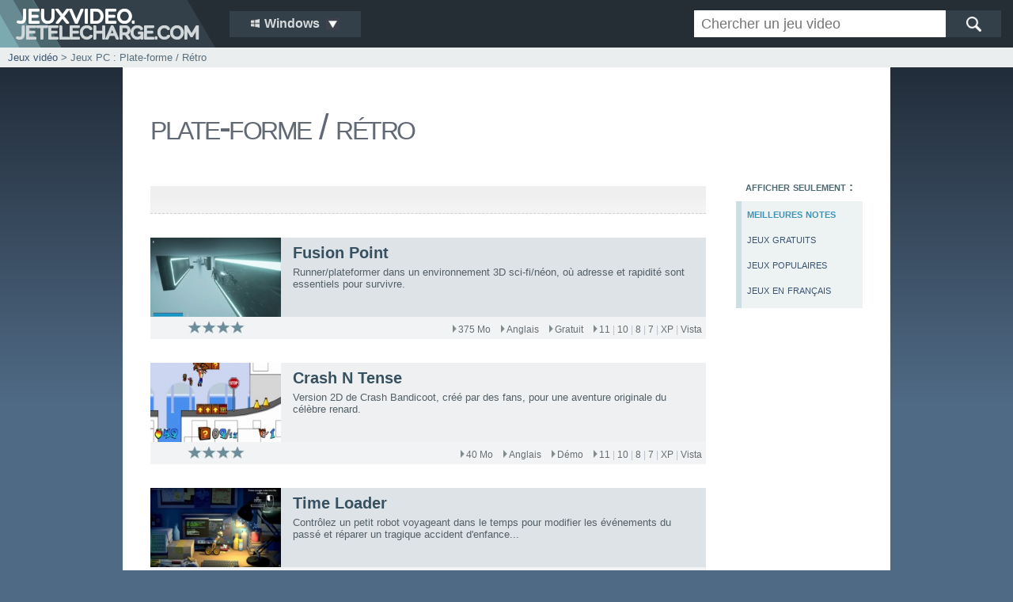

--- FILE ---
content_type: text/html; charset=ISO-8859-1
request_url: https://jeuxvideo.jetelecharge.com/jeux-66-4.php
body_size: 5640
content:
<!DOCTYPE html PUBLIC "-//W3C//DTD XHTML 1.0 Transitional//EN" "http://www.w3.org/TR/xhtml1/DTD/xhtml1-transitional.dtd">
<html xmlns="http://www.w3.org/1999/xhtml">
<head>
<meta http-equiv="Content-Type" content="text/html; charset=iso-8859-1" />
<title>Jeux vid&eacute;o : Plate-forme / R&eacute;tro - Jeu gratuit</title>
<meta name="description" lang="fr" content="T&eacute;l&eacute;charger des jeux vid&eacute;o de Plate-forme / R&eacute;tro. T&eacute;l&eacute;chargement d'un jeu gratuit. Jeux-vid&eacute;o Plate-forme / R&eacute;tro gratuitement.  Page 4 Telecharger : 4.">
<meta name="expires" content="never" />
<meta name="robots" content="index, follow">
<link rel="shortcut icon" type="image/x-icon" href="/favicon.ico" />
<link rel="stylesheet" type="text/css" media="screen" href="/inc/static/css/n6.jtjv.css" />
<meta id="viewport" name="viewport" content="width=device-width, initial-scale=1.0">
<link rel="stylesheet" media="only screen and (max-width:432px)" href="/inc/static/css/n6.jtjv-mobile.css" type="text/css" />
<!--[if lte IE 8]><link rel="stylesheet" type="text/css" media="screen" href="/inc/static/css/iefix1.css" /><![endif]-->
<script type="text/javascript" charset="utf-8">
(function(G,o,O,g,L,e){G[g]=G[g]||function(){(G[g]['q']=G[g]['q']||[]).push(
arguments)},G[g]['t']=1*new Date;L=o.createElement(O),e=o.getElementsByTagName(
O)[0];L.async=1;L.src='//www.google.com/adsense/search/async-ads.js';
e.parentNode.insertBefore(L,e)})(window,document,'script','_googCsa');
</script>
</head>
<body>
<script async src="//pagead2.googlesyndication.com/pagead/js/adsbygoogle.js"></script>
<script>
  (adsbygoogle = window.adsbygoogle || []).push({
    google_ad_client: "ca-pub-5533509084627345",
    enable_page_level_ads: true
  });
</script><div id="globalb">
	<div id="headerb">
		<div id="headerg">
			<a href="/" target="_top" class="hlogo" title="JeuxVideo JeTelecharge"></a>
		</div>
		<div id="headerc">
			<div class="navm">
                <ul>
                <li class="navmcurrent"><img src="/inc/static/img/nv.lwin.jpg" width="14" height="14" border="0" /> Windows&nbsp;&nbsp;<img src="/inc/static/img/triangl.jpg" class="navmimg"/></li>
                <li><a href="https://www.jetelecharge.com/mac/cat-6.php"><img src="/inc/static/img/nv.lmac2.jpg" width="14" height="14" border="0" /> Mac</a></li>
                <li><a href="https://www.jetelecharge.com/android/cat-6.php"><img src="/inc/static/img/nv.land.jpg" width="14" height="14" border="0" /> Android</a></li>
                <li><a href="https://www.jetelecharge.com/iphone/cat-6.php"><img src="/inc/static/img/nv.lmac2.jpg" width="14" height="14" border="0" /> iPhone iPad</a></li>
                <li><a href="https://www.jetelecharge.com/windows-phone/cat-6.php"><img src="/inc/static/img/nv.lwin.jpg" width="14" height="14" border="0" /> Windows Phone</a></li>
                </ul>
			</div>
		</div>
        <div id="headerd">
            <form id="rech" action="/s/chercher.php">
            <div id="rech1"><input value="" name="query" class="rechtext" placeholder="Chercher un jeu video" type="text" maxlength="40" /></div>
            <div id="rech2"><input name="send" type="image" src="/inc/static/img/rech.jpg" alt="chercher" class="rechlogo" /></div>
            </form>
        </div>
	</div>
	<div id="principal">
		<div id="underh"></div>
        <div class="largebf">
            <span id="largeb1f"><a href="/" class="linkfa" target="_top">Jeux vid&eacute;o</a> > Jeux PC : Plate-forme / R&eacute;tro</span><br />
        </div>
		<div class="fichebloc">
			<div class="fiche">
                <div class="titreg tg2">
                	plate-forme / r&eacute;tro                </div>
				<div id="bloclistcat">


                    <div id="bloclistcat1">
                        <div id="blocfiltre">
                            <strong>afficher seulement : </strong>
                            <div id="filtrelist">
                                
                                <div class="filtrelist1 flist0"><strong style="color:#3E94B7">meilleures notes</strong></div>
                                <div class="filtrelist1"><a href="jeux-66-1-gratuit.php">jeux gratuits</a></div>
                                <div class="filtrelist1"><a href="jeux-66-1-populaire.php">jeux populaires</a></div>
                                <div class="filtrelist1"><a href="jeux-66-1-francais.php">jeux en fran&ccedil;ais</a></div>
                            </div>
                        </div>
                        <div id="uad2">
                        	<script async src="//pagead2.googlesyndication.com/pagead/js/adsbygoogle.js"></script>
                            <!-- jv jetelecharge.com - global - largesky -->
                            <ins class="adsbygoogle"
                                 style="display:inline-block;width:160px;height:600px"
                                 data-ad-client="ca-pub-5533509084627345"
                                 data-ad-slot="1323850238"></ins>
                            <script>
                            (adsbygoogle = window.adsbygoogle || []).push({});
                            </script>
                        </div>
					</div>
                    <div id="bloclistcat0"></div>
                    <div id="bloclistcat2">
    
                        <div class="glc">
                            <div id="listadg" class="softsads">
                                <div id="adcontainer1" class="wide_ads"></div>
                                
                                <script type="text/javascript" charset="utf-8"> 
                                var pageOptions = { 
                                'pubId': 'pub-5533509084627345',
                                'query': 'jouer a Mario',
                                'channel': '8292009145',
                                'hl': 'fr',
                                'domainLinkAboveDescription': true,
                                'location': false,
                                'plusOnes': false,
                                'siteLinks' : false,
                                'linkTarget' : '_blank', 'adPage' : 4};
                                var adblock1 = { 
                                'container': 'adcontainer1',
                                'number': 2,
                                'width': '100%',
                                'lines': 2,
                                'fontSizeTitle': 17,
                                'fontSizeDescription': 13,
                                'colorTitleLink': '#425779',
                                'colorDomainLink': '#819CC5',
                                'colorBackground': '#FAFAFA',
                                'detailedAttribution': false,
                                'titleBold' : true,
                                'verticalSpacing' : 10
                                };
                                _googCsa('ads', pageOptions, adblock1);
                                </script>
                                
                                <br />
                            </div>
                            <div style="clear:both"></div>
                        </div>
                        
                        
                        <div class="glc">
<div class="glistcat1 glc1">
<div class="glistcattg">
<div class="glistcatimg">
<a href="/telecharger/9026.php"><img src="//www.jetelecharge.com/inc/mini/win/9026.jpg" alt="Fusion Point" title="Fusion Point" class="imgcapt2" border="0"></a>
</div>
</div>
<div class="glistcattd">
<div class="glistcattit">
<a href="/telecharger/9026.php">Fusion Point</a><span></span> 
</div>
<div class="glistcatdesc">
Runner/plateformer dans un environnement 3D sci-fi/n&eacute;on, o&ugrave; adresse et rapidit&eacute; sont essentiels pour survivre. 
</div>
<div style="clear:both"></div>
</div>
<div style="clear:both"></div>
</div>
<div class="glcud">
<div class="glcs1">
<img src="/inc/static/img/et1.jpg" alt="*" border="0"><img src="/inc/static/img/et1.jpg" alt="*" border="0"><img src="/inc/static/img/et1.jpg" alt="*" border="0"><img src="/inc/static/img/et1.jpg" alt="*" border="0">
</div>
<div class="glcs2">
<div class="glcsli"><img src="/inc/static/img/tit.jpg" />11 <span>|</span> 10 <span>|</span> 8 <span>|</span> 7 <span>|</span> XP <span>|</span> Vista</div>
<div class="glcsli"><img src="/inc/static/img/tit.jpg" />Gratuit</div>
<div class="glcsli"><img src="/inc/static/img/tit.jpg" />Anglais</div>
<div class="glcsli"><img src="/inc/static/img/tit.jpg" />375 Mo</div>
</div>
<div style="clear:both"></div>
</div>
</div><div class="glc">
<div class="glistcat1 glc2">
<div class="glistcattg">
<div class="glistcatimg">
<a href="/telecharger/9389.php"><img src="//www.jetelecharge.com/inc/mini/win/9389.jpg" alt="Crash N Tense" title="Crash N Tense" class="imgcapt2" border="0"></a>
</div>
</div>
<div class="glistcattd">
<div class="glistcattit">
<a href="/telecharger/9389.php">Crash N Tense</a><span></span> 
</div>
<div class="glistcatdesc">
Version 2D de Crash Bandicoot, cr&eacute;&eacute; par des fans, pour une aventure originale du c&eacute;l&egrave;bre renard. 
</div>
<div style="clear:both"></div>
</div>
<div style="clear:both"></div>
</div>
<div class="glcud">
<div class="glcs1">
<img src="/inc/static/img/et1.jpg" alt="*" border="0"><img src="/inc/static/img/et1.jpg" alt="*" border="0"><img src="/inc/static/img/et1.jpg" alt="*" border="0"><img src="/inc/static/img/et1.jpg" alt="*" border="0">
</div>
<div class="glcs2">
<div class="glcsli"><img src="/inc/static/img/tit.jpg" />11 <span>|</span> 10 <span>|</span> 8 <span>|</span> 7 <span>|</span> XP <span>|</span> Vista</div>
<div class="glcsli"><img src="/inc/static/img/tit.jpg" />D&eacute;mo</div>
<div class="glcsli"><img src="/inc/static/img/tit.jpg" />Anglais</div>
<div class="glcsli"><img src="/inc/static/img/tit.jpg" />40 Mo</div>
</div>
<div style="clear:both"></div>
</div>
</div><div class="glc">
<div class="glistcat1 glc1">
<div class="glistcattg">
<div class="glistcatimg">
<a href="/telecharger/9657.php"><img src="//www.jetelecharge.com/inc/mini/win/9657.jpg" alt="Time Loader" title="Time Loader" class="imgcapt2" border="0"></a>
</div>
</div>
<div class="glistcattd">
<div class="glistcattit">
<a href="/telecharger/9657.php">Time Loader</a><span></span> 
</div>
<div class="glistcatdesc">
Contr&ocirc;lez un petit robot voyageant dans le temps pour modifier les &eacute;v&eacute;nements du pass&eacute; et r&eacute;parer un tragique accident d&#039;enfance... 
</div>
<div style="clear:both"></div>
</div>
<div style="clear:both"></div>
</div>
<div class="glcud">
<div class="glcs1">
<img src="/inc/static/img/et1.jpg" alt="*" border="0"><img src="/inc/static/img/et1.jpg" alt="*" border="0"><img src="/inc/static/img/et1.jpg" alt="*" border="0"><img src="/inc/static/img/et1.jpg" alt="*" border="0">
</div>
<div class="glcs2">
<div class="glcsli"><img src="/inc/static/img/tit.jpg" />11 <span>|</span> 10 <span>|</span> 8 <span>|</span> 7</div>
<div class="glcsli"><img src="/inc/static/img/tit.jpg" />D&eacute;mo</div>
<div class="glcsli"><img src="/inc/static/img/tit.jpg" />Anglais</div>
<div class="glcsli"><img src="/inc/static/img/tit.jpg" />240 Mo</div>
</div>
<div style="clear:both"></div>
</div>
</div><div class="glc">
<div class="glistcat1 glc2">
<div class="glistcattg">
<div class="glistcatimg">
<a href="/telecharger/10920.php"><img src="//www.jetelecharge.com/inc/mini/win/10920.jpg" alt="Bread &amp; Fred" title="Bread &amp; Fred" class="imgcapt2" border="0"></a>
</div>
</div>
<div class="glistcattd">
<div class="glistcattit">
<a href="/telecharger/10920.php">Bread &amp; Fred</a><span></span> 
</div>
<div class="glistcatdesc">
Un d&eacute;fi coop&eacute;ratif pour aider deux pingouins adorables &agrave; atteindre le sommet enneig&eacute;. 
</div>
<div style="clear:both"></div>
</div>
<div style="clear:both"></div>
</div>
<div class="glcud">
<div class="glcs1">
<img src="/inc/static/img/et1.jpg" alt="*" border="0"><img src="/inc/static/img/et1.jpg" alt="*" border="0"><img src="/inc/static/img/et1.jpg" alt="*" border="0"><img src="/inc/static/img/et1.jpg" alt="*" border="0">
</div>
<div class="glcs2">
<div class="glcsli"><img src="/inc/static/img/tit.jpg" />11 <span>|</span> 10 <span>|</span> 8 <span>|</span> 7</div>
<div class="glcsli"><img src="/inc/static/img/tit.jpg" />D&eacute;mo</div>
<div class="glcsli"><img src="/inc/static/img/tit.jpg" />Fran&ccedil;ais</div>
<div class="glcsli"><img src="/inc/static/img/tit.jpg" />250 Mo</div>
</div>
<div style="clear:both"></div>
</div>
</div><div class="glc">
<div class="glistcat1 glc1">
<div class="glistcattg">
<div class="glistcatimg">
<a href="/telecharger/10889.php"><img src="//www.jetelecharge.com/inc/mini/win/10889.jpg" alt="Super Mario 3 - Mario Forever" title="Super Mario 3 - Mario Forever" class="imgcapt2" border="0"></a>
</div>
</div>
<div class="glistcattd">
<div class="glistcattit">
<a href="/telecharger/10889.php">Super Mario 3 - Mario Forever</a><span></span> 
</div>
<div class="glistcatdesc">
Remake du jeu classique Super Mario Bros &agrave; travers 8 mondes diff&eacute;rents. 
</div>
<div style="clear:both"></div>
</div>
<div style="clear:both"></div>
</div>
<div class="glcud">
<div class="glcs1">
<img src="/inc/static/img/et1.jpg" alt="*" border="0"><img src="/inc/static/img/et1.jpg" alt="*" border="0"><img src="/inc/static/img/et1.jpg" alt="*" border="0"><img src="/inc/static/img/et0.jpg" alt="*" border="0">
</div>
<div class="glcs2">
<div class="glcsli"><img src="/inc/static/img/tit.jpg" />11 <span>|</span> 10 <span>|</span> 8 <span>|</span> 7 <span>|</span> XP <span>|</span> Vista</div>
<div class="glcsli"><img src="/inc/static/img/tit.jpg" />Gratuit</div>
<div class="glcsli"><img src="/inc/static/img/tit.jpg" />Anglais</div>
<div class="glcsli"><img src="/inc/static/img/tit.jpg" />30 Mo</div>
</div>
<div style="clear:both"></div>
</div>
</div><div class="glc">
<div class="glistcat1 glc2">
<div class="glistcattg">
<div class="glistcatimg">
<a href="/telecharger/6432.php"><img src="//www.jetelecharge.com/inc/mini/win/6432.jpg" alt="Super Mario 3 - Forever Advance" title="Super Mario 3 - Forever Advance" class="imgcapt2" border="0"></a>
</div>
</div>
<div class="glistcattd">
<div class="glistcattit">
<a href="/telecharger/6432.php">Super Mario 3 - Forever Advance</a><span></span> 
</div>
<div class="glistcatdesc">
Remake de Mario le c&eacute;l&egrave;bre plombier, dans un version revisit&eacute;e du jeu de plate-forme &agrave; la difficult&eacute; accrue ! 
</div>
<div style="clear:both"></div>
</div>
<div style="clear:both"></div>
</div>
<div class="glcud">
<div class="glcs1">
<img src="/inc/static/img/et1.jpg" alt="*" border="0"><img src="/inc/static/img/et1.jpg" alt="*" border="0"><img src="/inc/static/img/et1.jpg" alt="*" border="0"><img src="/inc/static/img/et0.jpg" alt="*" border="0">
</div>
<div class="glcs2">
<div class="glcsli"><img src="/inc/static/img/tit.jpg" />11 <span>|</span> 10 <span>|</span> 8 <span>|</span> 7 <span>|</span> XP <span>|</span> Vista</div>
<div class="glcsli"><img src="/inc/static/img/tit.jpg" />Gratuit</div>
<div class="glcsli"><img src="/inc/static/img/tit.jpg" />Fran&ccedil;ais</div>
<div class="glcsli"><img src="/inc/static/img/tit.jpg" />22 Mo</div>
</div>
<div style="clear:both"></div>
</div>
</div><div class="glc">
<div class="glistcat1 glc1">
<div class="glistcattg">
<div class="glistcatimg">
<a href="/telecharger/5505.php"><img src="//www.jetelecharge.com/inc/mini/win/5505.jpg" alt="Frogatto" title="Frogatto" class="imgcapt2" border="0"></a>
</div>
</div>
<div class="glistcattd">
<div class="glistcattit">
<a href="/telecharger/5505.php">Frogatto</a><span></span> 
</div>
<div class="glistcatdesc">
Jeu de plate-forme o&ugrave; vous incarnez une petite grenouille face &agrave; de nombreux monstres. 
</div>
<div style="clear:both"></div>
</div>
<div style="clear:both"></div>
</div>
<div class="glcud">
<div class="glcs1">
<img src="/inc/static/img/et1.jpg" alt="*" border="0"><img src="/inc/static/img/et1.jpg" alt="*" border="0"><img src="/inc/static/img/et1.jpg" alt="*" border="0"><img src="/inc/static/img/et0.jpg" alt="*" border="0">
</div>
<div class="glcs2">
<div class="glcsli"><img src="/inc/static/img/tit.jpg" />11 <span>|</span> 10 <span>|</span> 8 <span>|</span> 7 <span>|</span> XP <span>|</span> Vista <span>|</span> 2000</div>
<div class="glcsli"><img src="/inc/static/img/tit.jpg" />Gratuit</div>
<div class="glcsli"><img src="/inc/static/img/tit.jpg" />Anglais</div>
<div class="glcsli"><img src="/inc/static/img/tit.jpg" />98 Mo</div>
</div>
<div style="clear:both"></div>
</div>
</div><div class="uadb"><div class="uad1 uad2">
                                <script async src="//pagead2.googlesyndication.com/pagead/js/adsbygoogle.js"></script>
                                <!-- jv jetelecharge.com - global - ban -->
                                <ins class="adsbygoogle"
                                    style="display:block"
                                    data-ad-client="ca-pub-5533509084627345"
                                    data-ad-slot="4137715834"
                                    data-ad-format="auto"></ins>
                                <script>
                                (adsbygoogle = window.adsbygoogle || []).push({});
                                </script>
                                <div style="clear:both"></div>
                                </div><div style="clear:both"></div></div><div class="glc">
<div class="glistcat1 glc2">
<div class="glistcattg">
<div class="glistcatimg">
<a href="/telecharger/5764.php"><img src="//www.jetelecharge.com/inc/mini/win/5764.jpg" alt="Super Mario PC Fun 2" title="Super Mario PC Fun 2" class="imgcapt2" border="0"></a>
</div>
</div>
<div class="glistcattd">
<div class="glistcattit">
<a href="/telecharger/5764.php">Super Mario PC Fun 2</a><span></span> 
</div>
<div class="glistcatdesc">
Collection de mini-jeux avec le c&eacute;l&egrave;bre plombier. 
</div>
<div style="clear:both"></div>
</div>
<div style="clear:both"></div>
</div>
<div class="glcud">
<div class="glcs1">
<img src="/inc/static/img/et1.jpg" alt="*" border="0"><img src="/inc/static/img/et1.jpg" alt="*" border="0"><img src="/inc/static/img/et1.jpg" alt="*" border="0"><img src="/inc/static/img/et0.jpg" alt="*" border="0">
</div>
<div class="glcs2">
<div class="glcsli"><img src="/inc/static/img/tit.jpg" />11 <span>|</span> 10 <span>|</span> 8 <span>|</span> 7 <span>|</span> XP <span>|</span> Vista <span>|</span> 98 <span>|</span> 2000</div>
<div class="glcsli"><img src="/inc/static/img/tit.jpg" />Gratuit</div>
<div class="glcsli"><img src="/inc/static/img/tit.jpg" />Fran&ccedil;ais</div>
<div class="glcsli"><img src="/inc/static/img/tit.jpg" />4 Mo</div>
</div>
<div style="clear:both"></div>
</div>
</div><div class="glc">
<div class="glistcat1 glc1">
<div class="glistcattg">
<div class="glistcatimg">
<a href="/telecharger/8750.php"><img src="//www.jetelecharge.com/inc/mini/win/8750.jpg" alt="Adventures of Stickman" title="Adventures of Stickman" class="imgcapt2" border="0"></a>
</div>
</div>
<div class="glistcattd">
<div class="glistcattit">
<a href="/telecharger/8750.php">Adventures of Stickman</a><span></span> 
</div>
<div class="glistcatdesc">
Jouez un Stickman sur une feuille de papier sur laquelle vous pourrez dessiner pour vous aider &agrave; avancer. 
</div>
<div style="clear:both"></div>
</div>
<div style="clear:both"></div>
</div>
<div class="glcud">
<div class="glcs1">
<img src="/inc/static/img/et1.jpg" alt="*" border="0"><img src="/inc/static/img/et1.jpg" alt="*" border="0"><img src="/inc/static/img/et1.jpg" alt="*" border="0"><img src="/inc/static/img/et0.jpg" alt="*" border="0">
</div>
<div class="glcs2">
<div class="glcsli"><img src="/inc/static/img/tit.jpg" />11 <span>|</span> 10 <span>|</span> 8 <span>|</span> 7 <span>|</span> XP <span>|</span> Vista</div>
<div class="glcsli"><img src="/inc/static/img/tit.jpg" />Gratuit</div>
<div class="glcsli"><img src="/inc/static/img/tit.jpg" />Anglais</div>
<div class="glcsli"><img src="/inc/static/img/tit.jpg" />16 Mo</div>
</div>
<div style="clear:both"></div>
</div>
</div><div class="glc">
<div class="glistcat1 glc2">
<div class="glistcattg">
<div class="glistcatimg">
<a href="/telecharger/1387.php"><img src="//www.jetelecharge.com/inc/mini/win/1387.jpg" alt="Secret Maryo Chronicles" title="Secret Maryo Chronicles" class="imgcapt2" border="0"></a>
</div>
</div>
<div class="glistcattd">
<div class="glistcattit">
<a href="/telecharger/1387.php">Secret Maryo Chronicles</a><span></span> 
</div>
<div class="glistcatdesc">
Jeu de plate-forme quasiment identique &agrave; Super Mario Bros. 
</div>
<div style="clear:both"></div>
</div>
<div style="clear:both"></div>
</div>
<div class="glcud">
<div class="glcs1">
<img src="/inc/static/img/et1.jpg" alt="*" border="0"><img src="/inc/static/img/et1.jpg" alt="*" border="0"><img src="/inc/static/img/et1.jpg" alt="*" border="0"><img src="/inc/static/img/et0.jpg" alt="*" border="0">
</div>
<div class="glcs2">
<div class="glcsli"><img src="/inc/static/img/tit.jpg" />11 <span>|</span> 10 <span>|</span> 8 <span>|</span> 7 <span>|</span> XP <span>|</span> Vista <span>|</span> 2000</div>
<div class="glcsli"><img src="/inc/static/img/tit.jpg" />Gratuit</div>
<div class="glcsli"><img src="/inc/static/img/tit.jpg" />Anglais</div>
<div class="glcsli"><img src="/inc/static/img/tit.jpg" />54 Mo</div>
</div>
<div style="clear:both"></div>
</div>
</div><div class="glc">
<div class="glistcat1 glc1">
<div class="glistcattg">
<div class="glistcatimg">
<a href="/telecharger/3519.php"><img src="//www.jetelecharge.com/inc/mini/win/3519.jpg" alt="Dungeon Raider" title="Dungeon Raider" class="imgcapt2" border="0"></a>
</div>
</div>
<div class="glistcattd">
<div class="glistcattit">
<a href="/telecharger/3519.php">Dungeon Raider</a><span></span> 
</div>
<div class="glistcatdesc">
Cet homme au sombrero et poncho devra r&eacute;cup&eacute;rer toutes les pierres pr&eacute;cieuses des niveaux pour parvenir &agrave; sortir indemne du donjon. 
</div>
<div style="clear:both"></div>
</div>
<div style="clear:both"></div>
</div>
<div class="glcud">
<div class="glcs1">
<img src="/inc/static/img/et1.jpg" alt="*" border="0"><img src="/inc/static/img/et1.jpg" alt="*" border="0"><img src="/inc/static/img/et1.jpg" alt="*" border="0"><img src="/inc/static/img/et0.jpg" alt="*" border="0">
</div>
<div class="glcs2">
<div class="glcsli"><img src="/inc/static/img/tit.jpg" />11 <span>|</span> 10 <span>|</span> 8 <span>|</span> 7 <span>|</span> XP <span>|</span> Vista <span>|</span> 2000</div>
<div class="glcsli"><img src="/inc/static/img/tit.jpg" />Gratuit</div>
<div class="glcsli"><img src="/inc/static/img/tit.jpg" />Anglais</div>
<div class="glcsli"><img src="/inc/static/img/tit.jpg" />17 Mo</div>
</div>
<div style="clear:both"></div>
</div>
</div><div class="glc">
<div class="glistcat1 glc2">
<div class="glistcattg">
<div class="glistcatimg">
<a href="/telecharger/3720.php"><img src="//www.jetelecharge.com/inc/mini/win/3720.jpg" alt="James Bond : The Duel" title="James Bond : The Duel" class="imgcapt2" border="0"></a>
</div>
</div>
<div class="glistcattd">
<div class="glistcattit">
<a href="/telecharger/3720.php">James Bond : The Duel</a><span></span> 
</div>
<div class="glistcatdesc">
Adapt&eacute; du jeu sur console MegaDrive, votre mission est d&#039;infiltrer l&#039;&icirc;le des cara&iuml;bes et vaincre le Professeur Mad. 
</div>
<div style="clear:both"></div>
</div>
<div style="clear:both"></div>
</div>
<div class="glcud">
<div class="glcs1">
<img src="/inc/static/img/et1.jpg" alt="*" border="0"><img src="/inc/static/img/et1.jpg" alt="*" border="0"><img src="/inc/static/img/et1.jpg" alt="*" border="0"><img src="/inc/static/img/et0.jpg" alt="*" border="0">
</div>
<div class="glcs2">
<div class="glcsli"><img src="/inc/static/img/tit.jpg" />11 <span>|</span> 10 <span>|</span> 8 <span>|</span> 7 <span>|</span> XP <span>|</span> Vista <span>|</span> 98 <span>|</span> 2000</div>
<div class="glcsli"><img src="/inc/static/img/tit.jpg" />Gratuit</div>
<div class="glcsli"><img src="/inc/static/img/tit.jpg" />Anglais</div>
<div class="glcsli"><img src="/inc/static/img/tit.jpg" />1 Mo</div>
</div>
<div style="clear:both"></div>
</div>
</div><div class="glc">
<div class="glistcat1 glc1">
<div class="glistcattg">
<div class="glistcatimg">
<a href="/telecharger/3722.php"><img src="//www.jetelecharge.com/inc/mini/win/3722.jpg" alt="Terminator 2" title="Terminator 2" class="imgcapt2" border="0"></a>
</div>
</div>
<div class="glistcattd">
<div class="glistcattit">
<a href="/telecharger/3722.php">Terminator 2</a><span></span> 
</div>
<div class="glistcatdesc">
Incarnez le Terminator, une machine reprogramm&eacute;e pour sauver John Connor du T1000. Tir&eacute; du jeu 2D sur console. 
</div>
<div style="clear:both"></div>
</div>
<div style="clear:both"></div>
</div>
<div class="glcud">
<div class="glcs1">
<img src="/inc/static/img/et1.jpg" alt="*" border="0"><img src="/inc/static/img/et1.jpg" alt="*" border="0"><img src="/inc/static/img/et1.jpg" alt="*" border="0"><img src="/inc/static/img/et0.jpg" alt="*" border="0">
</div>
<div class="glcs2">
<div class="glcsli"><img src="/inc/static/img/tit.jpg" />11 <span>|</span> 10 <span>|</span> 8 <span>|</span> 7 <span>|</span> XP <span>|</span> Vista <span>|</span> 98 <span>|</span> 2000</div>
<div class="glcsli"><img src="/inc/static/img/tit.jpg" />Gratuit</div>
<div class="glcsli"><img src="/inc/static/img/tit.jpg" />Anglais</div>
<div class="glcsli"><img src="/inc/static/img/tit.jpg" />2 Mo</div>
</div>
<div style="clear:both"></div>
</div>
</div><div class="glc">
<div class="glistcat1 glc2">
<div class="glistcattg">
<div class="glistcatimg">
<a href="/telecharger/5217.php"><img src="//www.jetelecharge.com/inc/mini/win/5217.jpg" alt="Restricted Recall" title="Restricted Recall" class="imgcapt2" border="0"></a>
</div>
</div>
<div class="glistcattd">
<div class="glistcattit">
<a href="/telecharger/5217.php">Restricted Recall</a><span></span> 
</div>
<div class="glistcatdesc">
Ce petit jeu de plate-forme se distingue par sa fa&ccedil;on de contr&ocirc;ler le personnage &agrave; travers les niveaux avec un nombre limit&eacute; d&#039;action possible. 
</div>
<div style="clear:both"></div>
</div>
<div style="clear:both"></div>
</div>
<div class="glcud">
<div class="glcs1">
<img src="/inc/static/img/et1.jpg" alt="*" border="0"><img src="/inc/static/img/et1.jpg" alt="*" border="0"><img src="/inc/static/img/et1.jpg" alt="*" border="0"><img src="/inc/static/img/et0.jpg" alt="*" border="0">
</div>
<div class="glcs2">
<div class="glcsli"><img src="/inc/static/img/tit.jpg" />11 <span>|</span> 10 <span>|</span> 8 <span>|</span> 7 <span>|</span> XP <span>|</span> Vista</div>
<div class="glcsli"><img src="/inc/static/img/tit.jpg" />Gratuit</div>
<div class="glcsli"><img src="/inc/static/img/tit.jpg" />Anglais</div>
<div class="glcsli"><img src="/inc/static/img/tit.jpg" />1 Mo</div>
</div>
<div style="clear:both"></div>
</div>
</div><div class="glc">
<div class="glistcat1 glc1">
<div class="glistcattg">
<div class="glistcatimg">
<a href="/telecharger/5578.php"><img src="//www.jetelecharge.com/inc/mini/win/5578.jpg" alt="Halo - Out with a whimper" title="Halo - Out with a whimper" class="imgcapt2" border="0"></a>
</div>
</div>
<div class="glistcattd">
<div class="glistcattit">
<a href="/telecharger/5578.php">Halo - Out with a whimper</a><span></span> 
</div>
<div class="glistcatdesc">
Adaptation du jeu Halo en 2D. Un jeu d&#039;action/plate-forme o&ugrave; la colonie Atlas est attaqu&eacute;e par l&#039;Empire aliens The Covenant. 
</div>
<div style="clear:both"></div>
</div>
<div style="clear:both"></div>
</div>
<div class="glcud">
<div class="glcs1">
<img src="/inc/static/img/et1.jpg" alt="*" border="0"><img src="/inc/static/img/et1.jpg" alt="*" border="0"><img src="/inc/static/img/et1.jpg" alt="*" border="0"><img src="/inc/static/img/et0.jpg" alt="*" border="0">
</div>
<div class="glcs2">
<div class="glcsli"><img src="/inc/static/img/tit.jpg" />11 <span>|</span> 10 <span>|</span> 8 <span>|</span> 7 <span>|</span> XP <span>|</span> Vista</div>
<div class="glcsli"><img src="/inc/static/img/tit.jpg" />Gratuit</div>
<div class="glcsli"><img src="/inc/static/img/tit.jpg" />Anglais</div>
<div class="glcsli"><img src="/inc/static/img/tit.jpg" />18 Mo</div>
</div>
<div style="clear:both"></div>
</div>
</div><div class="glc">
<div class="glistcat1 glc2">
<div class="glistcattg">
<div class="glistcatimg">
<a href="/telecharger/5771.php"><img src="//www.jetelecharge.com/inc/mini/win/5771.jpg" alt="Platformer Man" title="Platformer Man" class="imgcapt2" border="0"></a>
</div>
</div>
<div class="glistcattd">
<div class="glistcattit">
<a href="/telecharger/5771.php">Platformer Man</a><span></span> 
</div>
<div class="glistcatdesc">
D&eacute;truisez vos ennemis, secourez vos amis, devenez un pixel h&eacute;ro : un jeu de plate-forme au concept simpliste mais addictif ! 
</div>
<div style="clear:both"></div>
</div>
<div style="clear:both"></div>
</div>
<div class="glcud">
<div class="glcs1">
<img src="/inc/static/img/et1.jpg" alt="*" border="0"><img src="/inc/static/img/et1.jpg" alt="*" border="0"><img src="/inc/static/img/et1.jpg" alt="*" border="0"><img src="/inc/static/img/et0.jpg" alt="*" border="0">
</div>
<div class="glcs2">
<div class="glcsli"><img src="/inc/static/img/tit.jpg" />11 <span>|</span> 10 <span>|</span> 8 <span>|</span> 7 <span>|</span> XP <span>|</span> Vista</div>
<div class="glcsli"><img src="/inc/static/img/tit.jpg" />Gratuit</div>
<div class="glcsli"><img src="/inc/static/img/tit.jpg" />Anglais</div>
<div class="glcsli"><img src="/inc/static/img/tit.jpg" />1 Mo</div>
</div>
<div style="clear:both"></div>
</div>
</div><div class="glc">
<div class="glistcat1 glc1">
<div class="glistcattg">
<div class="glistcatimg">
<a href="/telecharger/5889.php"><img src="//www.jetelecharge.com/inc/mini/win/5889.jpg" alt="Incertitude" title="Incertitude" class="imgcapt2" border="0"></a>
</div>
</div>
<div class="glistcattd">
<div class="glistcattit">
<a href="/telecharger/5889.php">Incertitude</a><span></span> 
</div>
<div class="glistcatdesc">
Apr&egrave;s une exp&eacute;rience rat&eacute;e, le Dr. Borowskistein se retrouve dans un monde parall&egrave;le d&#039;o&ugrave; il doit s&#039;&eacute;chapper. 
</div>
<div style="clear:both"></div>
</div>
<div style="clear:both"></div>
</div>
<div class="glcud">
<div class="glcs1">
<img src="/inc/static/img/et1.jpg" alt="*" border="0"><img src="/inc/static/img/et1.jpg" alt="*" border="0"><img src="/inc/static/img/et1.jpg" alt="*" border="0"><img src="/inc/static/img/et0.jpg" alt="*" border="0">
</div>
<div class="glcs2">
<div class="glcsli"><img src="/inc/static/img/tit.jpg" />11 <span>|</span> 10 <span>|</span> 8 <span>|</span> 7 <span>|</span> XP <span>|</span> Vista</div>
<div class="glcsli"><img src="/inc/static/img/tit.jpg" />Gratuit</div>
<div class="glcsli"><img src="/inc/static/img/tit.jpg" />Anglais</div>
<div class="glcsli"><img src="/inc/static/img/tit.jpg" />22 Mo</div>
</div>
<div style="clear:both"></div>
</div>
</div><div class="glc">
<div class="glistcat1 glc2">
<div class="glistcattg">
<div class="glistcatimg">
<a href="/telecharger/6028.php"><img src="//www.jetelecharge.com/inc/mini/win/6028.jpg" alt="The Lost Vikings" title="The Lost Vikings" class="imgcapt2" border="0"></a>
</div>
</div>
<div class="glistcattd">
<div class="glistcattit">
<a href="/telecharger/6028.php">The Lost Vikings</a><span></span> 
</div>
<div class="glistcatdesc">
Perdus dans un vaisseau spatial, 3 vikings aux aptitudes sp&eacute;ciales doivent se sortir de ce faux pas. 
</div>
<div style="clear:both"></div>
</div>
<div style="clear:both"></div>
</div>
<div class="glcud">
<div class="glcs1">
<img src="/inc/static/img/et1.jpg" alt="*" border="0"><img src="/inc/static/img/et1.jpg" alt="*" border="0"><img src="/inc/static/img/et1.jpg" alt="*" border="0"><img src="/inc/static/img/et0.jpg" alt="*" border="0">
</div>
<div class="glcs2">
<div class="glcsli"><img src="/inc/static/img/tit.jpg" />11 <span>|</span> 10 <span>|</span> 8 <span>|</span> 7 <span>|</span> XP <span>|</span> Vista <span>|</span> 2000</div>
<div class="glcsli"><img src="/inc/static/img/tit.jpg" />Gratuit</div>
<div class="glcsli"><img src="/inc/static/img/tit.jpg" />Anglais</div>
<div class="glcsli"><img src="/inc/static/img/tit.jpg" />2 Mo</div>
</div>
<div style="clear:both"></div>
</div>
</div><div class="glc">
<div class="glistcat1 glc1">
<div class="glistcattg">
<div class="glistcatimg">
<a href="/telecharger/6819.php"><img src="//www.jetelecharge.com/inc/mini/win/6819.jpg" alt="Mario : The Dark Dungeon" title="Mario : The Dark Dungeon" class="imgcapt2" border="0"></a>
</div>
</div>
<div class="glistcattd">
<div class="glistcattit">
<a href="/telecharger/6819.php">Mario : The Dark Dungeon</a><span></span> 
</div>
<div class="glistcatdesc">
La princesse a &eacute;t&eacute; de nouveau enlev&eacute;e et seul Mario est en mesure de rentrer dans ce donjon peupl&eacute; des cr&eacute;atures de l&#039;enfer ! 
</div>
<div style="clear:both"></div>
</div>
<div style="clear:both"></div>
</div>
<div class="glcud">
<div class="glcs1">
<img src="/inc/static/img/et1.jpg" alt="*" border="0"><img src="/inc/static/img/et1.jpg" alt="*" border="0"><img src="/inc/static/img/et1.jpg" alt="*" border="0"><img src="/inc/static/img/et0.jpg" alt="*" border="0">
</div>
<div class="glcs2">
<div class="glcsli"><img src="/inc/static/img/tit.jpg" />11 <span>|</span> 10 <span>|</span> 8 <span>|</span> 7 <span>|</span> XP <span>|</span> Vista</div>
<div class="glcsli"><img src="/inc/static/img/tit.jpg" />Gratuit</div>
<div class="glcsli"><img src="/inc/static/img/tit.jpg" />Anglais</div>
<div class="glcsli"><img src="/inc/static/img/tit.jpg" />6 Mo</div>
</div>
<div style="clear:both"></div>
</div>
</div><div class="glc">
<div class="glistcat1 glc2">
<div class="glistcattg">
<div class="glistcatimg">
<a href="/telecharger/972.php"><img src="//www.jetelecharge.com/inc/mini/win/972.jpg" alt="Minute Match" title="Minute Match" class="imgcapt2" border="0"></a>
</div>
</div>
<div class="glistcattd">
<div class="glistcattit">
<a href="/telecharger/972.php">Minute Match</a><span></span> 
</div>
<div class="glistcatdesc">
D&eacute;fiez vos amis &agrave; travers 5 mini-jeux d&eacute;lirants ! 
</div>
<div style="clear:both"></div>
</div>
<div style="clear:both"></div>
</div>
<div class="glcud">
<div class="glcs1">
<img src="/inc/static/img/et1.jpg" alt="*" border="0"><img src="/inc/static/img/et1.jpg" alt="*" border="0"><img src="/inc/static/img/et1.jpg" alt="*" border="0"><img src="/inc/static/img/et0.jpg" alt="*" border="0">
</div>
<div class="glcs2">
<div class="glcsli"><img src="/inc/static/img/tit.jpg" />11 <span>|</span> 10 <span>|</span> 8 <span>|</span> 7 <span>|</span> XP <span>|</span> Vista <span>|</span> 98 <span>|</span> 2000</div>
<div class="glcsli"><img src="/inc/static/img/tit.jpg" />D&eacute;mo</div>
<div class="glcsli"><img src="/inc/static/img/tit.jpg" />Fran&ccedil;ais</div>
<div class="glcsli"><img src="/inc/static/img/tit.jpg" />11 Mo</div>
</div>
<div style="clear:both"></div>
</div>
</div><div class="navpag"><div class="navl"><a href="jeux-66-1.php"><img src="/inc/static/img/firstA.jpg" alt="Premier" title="Premier" style="vertical-align:middle" border="0" class="noimg" /></a>&nbsp;<a href="jeux-66-3.php"><img src="/inc/static/img/fowA.jpg" alt="Pr&eacute;c&eacute;dent" title="Pr&eacute;c&eacute;dent" style="vertical-align:middle" border="0" /></a></div><div class="navc">&nbsp;<a href="jeux-66-1.php">1</a>&nbsp;-&nbsp;<a href="jeux-66-2.php">2</a>&nbsp;-&nbsp;<a href="jeux-66-3.php">3</a>&nbsp;-&nbsp;<strong>4</strong>&nbsp;-&nbsp;<a href="jeux-66-5.php">5</a>&nbsp;-&nbsp;<a href="jeux-66-6.php">6</a>&nbsp;-&nbsp;<a href="jeux-66-7.php">7</a>&nbsp;</div><div class="navr"><a href="jeux-66-5.php"><img src="/inc/static/img/nextA.jpg" alt="Suivant" title="Suivant" style="vertical-align:middle" border="0" /></a>&nbsp;<a href="jeux-66-7.php"><img src="/inc/static/img/lastA.jpg" alt="Dernier" title="Dernier" style="vertical-align:middle" border="0" class="noimg" /></a></div></div>                        <div style="clear:both"></div>
                        <div class="uadb">
                            <div class="uad1 uad2">
                            <script async src="//pagead2.googlesyndication.com/pagead/js/adsbygoogle.js"></script>
                                <!-- jv jetelecharge.com - global - ban -->
                                <ins class="adsbygoogle"
                                    style="display:block"
                                    data-ad-client="ca-pub-5533509084627345"
                                    data-ad-slot="4137715834"
                                    data-ad-format="auto"></ins>
                                <script>
                                (adsbygoogle = window.adsbygoogle || []).push({});
                                </script>
                            </div>
                        </div>
                    </div>
                	<div style="clear:both"></div>
                </div>
			</div>
		</div>
    </div>
	<div id="gbfp">
    	<div id="gbf">
     		<div id="barreos">
                <div class="lsys lsys1"><a href="/" class="hos">windows</a></div>
                <div class="lsys lsys3 lsysa"><a href="https://www.jetelecharge.com/mac/cat-6.php" class="hos">mac</a></div>
                <div class="lsys lsys2"><a href="https://www.jetelecharge.com/android/cat-6.php" class="hos">android</a></div>
                <div class="lsys lsys3 lsysc"><a href="https://www.jetelecharge.com/iphone/cat-6.php" class="hos">iphone ipad</a></div>
                <div class="lsys lsys1 lsysb"><a href="https://www.jetelecharge.com/windows-phone/cat-6.php" class="hos">windows phone</a></div>
        	</div>
        </div>
	</div>
	<div id="footpage">
		<div id="lignsysbloc">
			<div id="lignsys">
				<div id="blocfoot">
					<div id="underbfoot">
						<div class="blocfootb1"><div class="footb10"><div class="footb1tit">R&Eacute;CENTS :</div><a href="https://jeuxvideo.jetelecharge.com/telecharger/11445.php">Once Human</a><br /><a href="https://jeuxvideo.jetelecharge.com/telecharger/11438.php">Resident Evil 4</a><br /><a href="https://jeuxvideo.jetelecharge.com/telecharger/11437.php">Toca Life World</a><br /><a href="https://jeuxvideo.jetelecharge.com/telecharger/11436.php">otPok&eacute;mon</a><br /><a href="https://jeuxvideo.jetelecharge.com/telecharger/11432.php">Palia</a><br /><a href="https://jeuxvideo.jetelecharge.com/telecharger/11412.php">Muehle</a><br /><a href="https://jeuxvideo.jetelecharge.com/telecharger/11411.php">TEKKEN 8</a><br /><a href="https://jeuxvideo.jetelecharge.com/telecharger/11410.php">Metaball</a><br /><a href="https://jeuxvideo.jetelecharge.com/telecharger/11408.php">Potion Permit</a><br /><a href="https://jeuxvideo.jetelecharge.com/telecharger/11404.php">Dragonheir - Silent Gods</a><br /></div><div class="footb11"><div class="footb1tit">PROPULS&Eacute;S :</div><a href="https://jeuxvideo.jetelecharge.com/telecharger/230.php">Age of Empires II</a><br /><a href="https://jeuxvideo.jetelecharge.com/telecharger/8359.php"> Five Nights at Freddy&#039;s</a><br /><a href="https://jeuxvideo.jetelecharge.com/telecharger/2631.php">Theme Hospital</a><br /><a href="https://jeuxvideo.jetelecharge.com/telecharger/766.php">NFS Underground 2</a><br /><a href="https://jeuxvideo.jetelecharge.com/telecharger/9850.php">Forza Horizon 4</a><br /><a href="https://jeuxvideo.jetelecharge.com/telecharger/5356.php">Age of Empires III</a><br /><a href="https://jeuxvideo.jetelecharge.com/telecharger/5557.php">S.W.A.T. 4</a><br /><a href="https://jeuxvideo.jetelecharge.com/telecharger/247.php">Dames Do</a><br /><a href="https://jeuxvideo.jetelecharge.com/telecharger/9577.php">PUBG Lite</a><br /><a href="https://jeuxvideo.jetelecharge.com/telecharger/6303.php">FIFA 2012</a><br /></div><div class="footb1"><div class="footb1tit">POPULAIRES :</div><a href="https://jeuxvideo.jetelecharge.com/telecharger/7111.php">Age of Empires</a><br /><a href="https://jeuxvideo.jetelecharge.com/telecharger/10831.php">eFootball 2025</a><br /><a href="https://jeuxvideo.jetelecharge.com/telecharger/9632.php">Call of Duty : Warzone</a><br /><a href="https://jeuxvideo.jetelecharge.com/telecharger/3455.php">Zuma Deluxe</a><br /><a href="https://jeuxvideo.jetelecharge.com/telecharger/575.php">Scrabble Officiel</a><br /><a href="https://jeuxvideo.jetelecharge.com/telecharger/7110.php">Caesar III</a><br /><a href="https://jeuxvideo.jetelecharge.com/telecharger/9358.php">PES 2019</a><br /><a href="https://jeuxvideo.jetelecharge.com/telecharger/9144.php">HITMAN</a><br /><a href="https://jeuxvideo.jetelecharge.com/telecharger/10645.php">Jump Force MUGEN</a><br /><a href="https://jeuxvideo.jetelecharge.com/telecharger/1865.php">PES 2009</a><br /></div><div class="footb2"><div id="footb2text"><span class="footb2w">2524</span> jeux pc<br /><span class="footb2w">73102480</span> t&eacute;l&eacute;chargements</div><a href="https://jeuxvideo.jetelecharge.com/nouveautes.php">Voir les nouveaut&eacute;s</a></div></div>                        <div style="clear:both"></div>
                    </div>
                    <div style="clear:both"></div>
                </div>
                <div id="footbc"><a href="https://www.jetelecharge.com/">jetelecharge</a> - <a href="/flux-rss.php">flux rss</a> - <a href="/plan.php">plan du site</a> - <a href="https://blog.jetelecharge.com/">blog</a></div>
                <div id="footc">copyright je t&eacute;l&eacute;charge - tous droits r&eacute;serv&eacute;s. conditions g&eacute;n&eacute;rales - h&eacute;bergement par devclic</div>
            </div>
        </div>
    </div>
</div>
<script>
  (function(i,s,o,g,r,a,m){i['GoogleAnalyticsObject']=r;i[r]=i[r]||function(){
  (i[r].q=i[r].q||[]).push(arguments)},i[r].l=1*new Date();a=s.createElement(o),
  m=s.getElementsByTagName(o)[0];a.async=1;a.src=g;m.parentNode.insertBefore(a,m)
  })(window,document,'script','https://www.google-analytics.com/analytics.js','ga');

  ga('create', 'UA-4944114-2', 'auto');
  ga('set', 'anonymizeIp', true);
  ga('send', 'pageview');

</script></body>
</html>


--- FILE ---
content_type: text/html; charset=UTF-8
request_url: https://syndicatedsearch.goog/afs/ads?sjk=qvdTTIsaQt2U9KzzdxNkRQ%3D%3D&adpage=4&channel=8292009145&client=pub-5533509084627345&q=jouer%20a%20Mario&r=m&hl=fr&type=0&oe=UTF-8&ie=UTF-8&fexp=21404%2C17300003%2C17301437%2C17301438%2C17301442%2C17301266%2C72717108%2C17301544&format=n2&ad=n2&nocache=781769312060870&num=0&output=uds_ads_only&v=3&bsl=10&pac=0&u_his=2&u_tz=0&dt=1769312060910&u_w=1280&u_h=720&biw=1280&bih=720&psw=1280&psh=720&frm=0&uio=-&cont=adcontainer1&drt=0&jsid=csa&jsv=858536381&rurl=https%3A%2F%2Fjeuxvideo.jetelecharge.com%2Fjeux-66-4.php
body_size: 8429
content:
<!doctype html><html lang="fr-US"> <head>    <meta content="NOINDEX, NOFOLLOW" name="ROBOTS"> <meta content="telephone=no" name="format-detection"> <meta content="origin" name="referrer"> <title>Annonces Google</title>   </head> <body>  <div id="adBlock">    </div>  <script nonce="wz9lUbFoeU_bDxw44vMReA">window.AFS_AD_REQUEST_RETURN_TIME_ = Date.now();window.IS_GOOGLE_AFS_IFRAME_ = true;(function(){window.ad_json={"caps":[{"n":"queryId","v":"PY91abjCNr-1nboP0ZT-kAI"}],"bg":{"i":"https://www.google.com/js/bg/T94taNKSSsssP7x0w8bsq1bZfcqIXzBqd7gdxTpBf-w.js","p":"Fcn3cdyf3WEFjDUwWMmek8wrWqMvVeJuEinD/9cqbGFO30y+6k9kgRdJChHKNAvIlLXygA7lFGSbawoYZT0Kv5LgmAhatEI64YFYf44716Pi75LIsMXH5oMbyLmYAaLAzYnEG9otqJzp5IUwblXr93SU7FaPfyZpkEqE9OBKnBjHFuK5jyUfP0DLyrcAM7LLw0ovM/Tw7Hezf2nhzgN5Z4IgTwTIm74h7aXOPpHOg5niJPKxDsOfAVWFzMrc79gh63SzOeyEDOH7LdYafUgOVhLEG4IZsdhigfTTltzKOyabZWbqaL6jEWWz8s8ChIk9heW8LueDGhulybIqA6dC9mvlmOng4xXNy0np3os7TcwPnTvr4mtrMfNBDhYlRtEe/u1RR4YzbBTcLbXpvYOL4V9Ms9zYigC6LuRt67lhe0JRCjHjpZ+FeELJGeuncRsRGZiryPnyRHzyUqdwfdhmflFx7ffTBu2VIwCCFMvm+evyCmZrxToOhr0aqoKbpq6VxiT51crth/S37ZcGYLNoT5P0MNGTDd8wrZMwSspeTl59cs3FiPYZaNcmVn3yAmqTkghInpZa+94EgO07VeWEE3R1VXbkvEe9euFOZxAdaxi/[base64]/QlkieAdiz93+748N7vdumbIDTK1BsAhi5LUvcg5XqO5RehsuO0ORnCKmMO0RC6/3RHCGDhQsPxKrNhauf7T50ieq2R1Unp5ra8BkqN0p+aDMpns+tAeOwtDePAuo6YoG2KI0UTfQ35CW6tAGDD6KzZtvIUrOlp81k5l8ax3vRuesCDNDX+nyNDemBK5dwDa8asvf/atggfj2GWAAnT3raWBWLd2Zg6etxQmt8xp4Vg/0Ow8y4CFDvTcdTlbIOCmVcDCNA2tCiOiWYUYA1C0X14CfF52v1ARengXwb9qr+2xHMPDHvnNXxv/Or8YUoUUC5pGCJhPLy2AC00pA3b2472JLs61iKdrnuiOAON9a0jv+g2zTAiTM+vwXQOXNF0OwsGn8bezfucDmV9pACY28IwpLUSXhOzXnFRzKFmC8Wp6NT/uP0bjNNd64Pl/YKLxgugWj+co65/PKKyVRB6tWOawXJCNfuEsgQJDvJWCLm47D8YyhnIk4WD9Cx1uRVD9uPdOfAUSB9eOOlgOqWBNb+1Hvj3RaqlQatMo959CLP5djIQznHGAtN5AAPoe8xKfPn+nEgv4clg+8QI5qIfGFnk2oEdVYX/FkC4jRXKNZ2HLOhyBPKbTFgkmFy3R6hyg5SrkPY9V7AUR8EjHUvVrwocgLuBGHOQ6GwPgUqwJk0Eu8In/s1xNMWhNeSefTEV6VhzjeAP56k5XGqOUUkc+2qALKkvjIBgAdNOPoSyyheEFoj/Cqa5XXGIvYU/nHG427QTemBt4m8TVK1Of5k2Ilc1vJ9rLZMqf2TOYoXmtXnbDZQjWZDAztm0eWmwwA5PS0R9ZyvnRrWYDkzSnwOnIVg3a2x1Hr6zA+RTmTxvigqJ9n4XnoTTwwIBh7Xp+qFYSKR7+/4WnSUKfmpvZuJBRPKuM85WrWm8c2E8P3jSH9XrBvcFEX40gdiiV6/CGozoAwWCuOjNUwG3yNO0utwuJJ4serK3Iv8mrY/rGsVexK7Gcxb/Ql4s/uoKc5d93QYk/SGKb5jcXRcQ71dhG+Kj4su8u4l8YeNSbe11tngQ2Ltm8+LXgLYPygq8+rLo2C/oa4Ldfwjk5Xvaw/khCnAQ3O2Q9ESDP7opypwwtfzs8XyzyG6sMladSSIx40OYRUPzFP+IakLWDz+kmKytlSFR2BOur8tD8qib9ny00z95Bgu3ipZl0TCRWb8Jw/GGuniUUDAXozbErYQxu+l4F8mkCAsdNhrVPkxL6mPDJEiRQ42l4vWyvJjlH7U1TqmbC3AjBayGQXNAzSNVHM1rRQV5z8de+1iVfJB4dusBqrJfcNHTJ6T/GTNqWLXizB0CQrkpcBYEeffiSToeJ/oqK5bdcn3DY9clqCsrnQ9aUcXqEKohV0cY/B270HQlDUiAG1986HRV7aS2tSGlDHTmCPOjiPAKZALbL/cgFMLLbbwY+1cv50DVAgLsw/52CIqtNUGdLW9xAJ5RJKwg7QOPsoUwYdy6dX3YJRpjj8CUL+fLvvbkuF4cuwe+h3qnHR/oVqAsXoyXRp7JEmawE5hvQqfxlRZvJqZGmtYMjUoRahasC7fluSgQdXlYSaYpp1/Nl5IeXjTmkvU1UuSEmwc1n/ZoQDGPXBYK57UPAgN9uICuOCE8IlJ6tmY6K6sdHcSegttSl13fiYb/SrKLj5hWNy3EA8i19kf+AupRMXEjA1HBkONdS3zkUp7P1SY49AkgVinuR0TgYtkzAHIubwsq5XDE2Y6ggNkFQfv/nGDPUpONjIBp9M5YeBu56GgFwq+0xBDmq6akBUbnXpRh96GcknLj6OaBxrpvMoA+ZA++Yt1Qt0u2LSz7oxfw3gX9RpEe/UaUToiEwKBVBa0EdWKgE3e9D3KLr92kKr+fmsDxjMrvGbTAVy2jqFzdyHfyJ/ZtWg7/aanaEvz5i5QifHDk+X78wPlYD/AUsEL1PFIbzmVfdOberIpV81U5eVE9YV1UotN9pKjPFpI3Et3aY/NGNCFm+lQsVGtj9Fa+TlCO71No8xZDoddB+hstuKkdLMrWk4ge2B5VDhCXsoOE71fVRxTlkpihu63vckqg+aUGRfNQwHsE6odJzsrX6XbZlfNRA4DPopyhPUS6g0pmXtGL29ktY5f/l6cILPZ3hIzZX2refbGXYQG12mRxL2dtuUhAHrzYcCcmHNzGyUk0iGSGVN7sezmKs3FzIoqpoDMd1hVNVKjV7BIn8KzA8FgJRmaRVHygn0s+yOFW60US/6+mANZBuhlNcEONQnY2hIWMJCUFXPRdisPvYRL3yAlpPIjBML/Z2BSBAK9JfTM+omOVZbujDN92aczRvu4mEhUfTwdvmNRZrPoPPssWyClpcwpIai1oyHwmHoudqNVlnPdHOKTNzUPlZJSYJM+N8vo502jUgwQGSdlh7bFqhuTXlE+QYt3PO1K0SK5uXcapVKb9fPTdTz5FX9gPtGt1J3/8pp6OTT7k/F62y747Kxmbg12cQEyDrGYpfzRdFqDrHYtcQVWOSVkVZiWBhkAsFsBDaEzZAcwU7wMRGV6USanygkDuLpaxgEGOOEnjWAGP2+NYJtXZZSSV3SDedve7utNo8iDuMikSwu1yBwmSoSeZatch+PtXpiqACw8Z+dekpglismw9dlEOYAvpjlSb5MoWBigVE5QvAqMmp/[base64]/bm7CZ8hH+QRGRfCePOnEKyCetz4qGqiWBaNXhtbuyHGkUvDtHrgxm7La+Hor9IoJcexDSSAMoQXcOzqzwCnFU9KvMdEy2DhFyusT5tChNQMgcrrnDl0LV0eEecExUX4dr4y2cpE+b2HrqOMxleKQTUcRDkZx0mexJHbedZ1rRlbFBBEty/ESca3JMVm3Y50Q+l9vHRldzCnhCOos6rJmD+3gjOcUMF5I9gRMFQgukWO6hWapQM9bGKtfIeiZv9vMmDwBU9iSlbf8/sR1Hh0z76JqkBQVD7NU6TxTjZzeknv8KDgAA1/asepnzLtZEXDiNtwSA/dPCoBZ8NFpgJkqM+fluaPnVVHF2ImPXtmYRD+CdDULolwJk5GTH9q41AThh9//90d3k7UdlO/m6+bdN9NIXj9j5ivMn8HyBRGQsqNsvm78YGAJiDyNJvuUMvPbkopcO7RxAEOJYW+m0ShuMBhecpRBRAIsq8+dA9rlz0XnaAKeMoAABxGvMDJo1EcdOJQl9xS1w0+4UYTRQKN1hq0jOHIiuI8lXmX1kHBzqbAGPGyvC/[base64]/CNdHNniT/aEjN9DeEzSs3KksqOaKLPQ2/dr16pvLhNgV/c5pMZsLWC+IWwfVixVCmaLJ7Bc3Z48S5AEiI3L3L1NuTc749WJi58bP8cWaA8w42gYASm1B3y1JPt3NVuwsTDJ4BHqYE4mcQ9z6BmH2ZKh9t8mbqrH6d/6WFXZ6nH48YddsZWBHfpSlVSHahj+WO85cDA1k32ndatnxmgOEUzH4xP5tyFvk+QGHlhrqKbh0BDxrPv3l6UGZ/aZXl+Rjs9IsFMf4QZYCDW9Ykffrw4DcTxpsIxe3SRI2ouBUw5OpotTO49o+U25OLFRDpMWzbryBMjPfasEQR9YRK6jahuQE3BoKiccfnbVGlsljEElAzt9EaPRSRk+sSjMXuWDFXCJeFQRxjcxI6PhSW5HM52DG2fn4qekYPIJCW71W21S0gyHahKUdxHQAkR/rQtS5ZO5zGegRGIIxkYIxvS7spkniGH1d3MBkm3vdco6q8vZ+Gfnl4JfR0JYwfH5skXmQEBYaiGdlOG93ymytLaFPJEXq6oD6oD0yhXlEsmomRVOp2CtHFSIa4wvxVyI39ekk56Swp778yxzAb6EbfZUYzeWLLDNq8DJSQAU0Ty9vjv/XLjHhRSPPQOGYEe0OXBE5VogSO8wgS60k/QMRWkL5z+0t5PLWNJemi4/8eWLlQKIiRkUzQz3oFtZ4Lu+ao/Cj2zNgmfssZq5219sRFaCpAZBHGvV7KIsyMNBVRNbx3sKkC8VPhZFx56ytMu8Fw1t2PhcNkACprXvpw6OA1wjR4XVajzFjZezLC5OWxRWHJdoh7RkHjwZSL5b47IPyaZGayzXImPuoRMOtWu4/ktFzauEJM5kikYxgiFJUmUuMEce+6JgVMLJyxx0r4KX3rhfWFqJlqxArvBNchEQW0xB79w8YmO2yXBs8wBg3bSxqwTDSTin9AiS2b1/prGz+W490EziOymRiBpEGedqxvkE3ciNm9yF+ke2KC5EFYT8pfu5YR1Vct6SDNCxUpMyqvIxq7xAPkYLAMKGq5lJPCseq1SJQvoQv3rUPjkij4ZIKBeyTtDpWAR1afjC0a+SurwKhknKSrzsqd9qk23gBtb/XDpW78QMOSxz7jJpiDZQSkgh5jmurQ0K6ckTq6/J0iQWWcUGJlvJnporYHZAl88O2Ueb7WydFe8hplUoffNNCSenc+mCBrM+I2m0BNg2Eot671goKRD3j+tdr8FZcXhRDrYGAPmyYh2mZ85yUZLCQjuCezf929F1LVNofEgvSynFfe/qzJ8aFVr4CuEQc3mRBBqwxooQ7RN9x+LE+C+ydNIpJyQY0NZHxFm0mym9oL82378v0CirHoeQawyFOGmCpjp+LxVbWbxGhvNsuSQp7UipEvyElGwFP7FQ4gZMkGdTNoZGNMC/EpNIHBM06lnkXxT/DudQYtvotB3DEa1L8+xEfYZQaWmh6lDry6z8rD+nTZWYt30JaEXXRrwT4oiz71VHx/zSQxASwckEmGXLARiPKwto29uYI1KCo0vHFFki+PyprZ8AXO52ThiLJGxNxLpeS2dPumbnq/bCUMioQIiROo51Cx5HyW2h9KXrBPOpCjiRWHr/OCIxV7xT5USqOyKCCWmflj7KWm9TSRMQnpLyWkAIQFTD3sElgBkBUTVn/4eyXDt5OtVAmolzd9PoLoee6T6pi9cdi/O/+J/ru2fT0kMqo6FKgjvKppfaM+obZGNdipOwcjCvv1eRNFpricCgzqLzGaC3gyrRk81fKzKYjDDNMfL5zuLs3oUkj3/8LiDFye9SJNnE8JuH8+ayWQrEGbvnOdTXjrizYP2bOGg5ueM2mvNKfbpDKVIn3K3vL+yJft4lT+XNlkf4InG4S6jyG9LtUdLGp1VJf60vos6A7Kmtl01Z4Y9rsqbAPEy3y78jG1/j1fEZiubHe0rEpPBA9Oci2pBA0EO7xItxjdy4QJJ5RaObNaB7WYeLYZnUOOVmfNJmYegmic2t8YOFAb+eObCq6pg8aC+aPdYuHnt4nU1duQ+FfvFdM+E4AJ6hdf0wJMXKMra43+eFcpvTwL3KBdVaOkzL2tNauwVV6dZBshzPw/WYSVSEOBSHxfIM6SBFhr25L1I3Pb26nVZVsDGdPBku3nfbT8x0oa2nz4HrBaQ6PzYRhF9VWC1kh8ads2PqtaOMz29BA6TMMyoynatovl8km1d2ZGkXK81rjslccDWv9fUpAwSz1/1MoqPxZmeNEhKrQJn2O0KAMEhwnSGVs+0OIe9XHktY8C/[base64]/WAKs87c3x1OOTT2zynu09nY7hjDi4nu/Pqk6gEZ/Yit2YjMY8YeEyl/U067fPkoFEyXarTrf1HRF2zabaP827E2F4IuYy+UAzULI0k8faBsLnatEsr8/tonYGfH0njD496641AKh259lucnJFxZ7kvIU7aw+YmpKWyMRD1rJRO/Ugtrqm708Oiw2NztNwGSd7sagi/fgyWqoAn14Xbk9BTtPoEF6vqJf0YrakFJx57Fv4nm1HMog+1X2QvH8JPWI6JgDVcztSbnOf+rj1n7qEyYojPiDSWvb4eJ/3BAc5b7oGxjB0q8Ew1jpGJGOsLuoI24rfJc6X4GHi/yp2ZELfn/lHchHRHBhwinASA7a6zIYEvKzDhW1CKefOfRn7Sv3sV1Xg6qZbBi6UZClHJC0RBkbYOUS8UPhLf4fTkqiTs/a8rneAuJHZxbADYn1Mmc3iiA5q/cp1dbAp0HJK6qd2de224jLxyWzIdPuwBDndg2lcZFA3+UMo0tKRJycn0pU7t7TMtc7BokBBmeFH4i4GT7JQsH5PDZmx4tC44W2E2YbU3dPR+t8Vru+QXSU1jhZqhJP6Fe6PBrz1wdWEUT2FBK2ZDjYry323kcO78ZVvJOaW5m+/DsDKRN22sdydorpTAdhrrtC6agPRIw8IRlI6eejTjC76sn6FPRndQclaiEfwkCOfSNJddxndhJrVpBnGGDcBPBI18vhtGWDob5GzNO6Fq7d8uJseNKz7tCbhjZV47SyLNA8j+Dv5UjFKAwT8GotQr18MChV6w8GDGBUyZRycYsW7ZPbPaia88Oif57/ZKbADGhKuw+8V31/2qZ2BwXSweDokEFRvkaVlqmr0edMqyCCx5sNxVMNm2I7C0/ZYSdIJPfej4t2Eyxy1JRFtaspN3XI/6oTsE8BXAluVjcxshkpbB3f6BZeGYPhxaZQ2u+pGD6CCVW/QlkM2++QwXmwFkjDWqhp/82HwhT5jgWf06Oq8EiXdps+eBj3wj3lWuk64XPUhxwJ19MEvx9TwgGB0tI0m+Eb4tx7t/le9fpG8C7FrWrgo1RIZx7quvKjnHpK7B/QKNk1rzV/2Qs6GkyqCyzS/znQHWTPQMhKoHr6nr0XGFq2mCWmGDmp5NDEoDvc/J9jWXZ4CcaUS61GTjsDdkTnYBypOL7218aZI1mNxH2hy5JD5JLhKS9MVW0dtYgmWD4soumHfBuFyCas5HyRW3aP9PrySc3b4Te7KK5CQw3I+MCotpNzqzBplaDLWKWaxcpbyk/QbfWvUaL7jrWA8xWmtfYCYLmlMLIv9N9HvTtABcP4J0JKjXUscI+OdFIynqzwUPlRyvekkf9yHZXv0iCA+B3IuSd6LTTSMBAT+GrT5PO8GSExjgP1Xq3q/oAgMf8PQsKKA0+Neotairyo30z/JrWgoc3mTfubrt7WelcSUSJym70+17vq+sD2x1J1icwyabeudR7EZbnf9zsSVJ67Yd00Ec2W/FH8ZnWD7TTw+UGDAfnZ1mwHEdrHAGNVSVZdWzDthP4XYsu6zjK7ekdT2/LWusXfpWpzy2WU0D9QKH+cKjJztY9VHy6FORX6yinM7GkZiPFklisFcQVduriijKI6LuPsSr/pWbEcuOIvhgckkB/ueseHeod8gqus7YSmSRM78qhjnhIYqCyvfnZwiFCOMJdiX2VTAgoG7NlhkGUJVnOaoNJQz+gTaUzdVQVwiNXv0sPgRNoF00EYtEYtk514Tnv8ce0jeUpbm2KQVIML/8X3F4uoVS+zvU+BcELFL9dMvRjXQadMK65X/okG+9xdd6lvS985TvtuM+PrPEZigOwHaa1ybakjjj1tnb3MaDe9ycGw+kPf2kxzDfl7leRL6wFvtxknNzZ5PjezwzLQASY5v8vLzhfAhRaHtS+sjhomJnGeTZuaZWIN6rLWtxVIiR8DljKGFVQcP/TOnNovpL7JJap2Bzub5Vkg/JcP/Zh7IyNznfZ7RZCMU1LfZ77oAbOCKRx6Ppn1ZdhNAg4gw+J+QC+Mgpm4Ggqs4HPbdZQzdWylmGzDVftxUudVUl1BV42si/xqD5mSTz8SRmzBeKWVEY6H6EjUZ0Xs4Js9Cy33TpGThBROk0cePYuXBK8jatcRyHyjNN/20svZC87wJ6TgPl+2Iw8PiMuSqhe+kRg2EB8QyyG+3lKF4SD6gicfaDF/Sd9ybKg2y4uZj8UsMcT8nU7xR+nxKDGCk8jKI9BJs/1kfebUUmVOD3Jp9kdoEuOW22GEeS9TkDor/[base64]/mqY86KVAmjv3XOzc+2T5RXlSwhPV9XR+0hsWsJ25pHJiwumv7WS5rug0Wy1F6Oe+ddvWuEfys0nnakEBuV6juXixW3iD6hJO8jn14paeMU1zfzt9uyfTlzow7F+g0IpqC9OviqCH7HxlbAnA3zuxRBk610OZqNYUtp5KHP/6Bht+X6mnE+3htRmfBWG3kECWikImyOlUXF7S0xdTDWXWU6glZxHlEwDu2+rPD6KtVpqL7PPSdCQdXlmcqbGyuVhVSqAZXRI7ntITdLr9vZg26AYkOqDTH2/EfLntSkJTLwx6nFud1zoKOo3shFqw6qa1n9DciIhdI0SOiLXZTeUfjwJDJxolo/fhZaxh1FFKkSGucPUMpctcG2da5SOHNupMMssTD6VV6cuNsz3Zy/fzb+gH7ciyumSTbrT++ciAoRRBUVdVvsAH6TjiOsTxUujtltrIxNOuBiuDVjAy/TodHft7U76EMSDoVRVeVrNGmooi6woKNHBBSrucxjy7pEZht7gN/z41WcthzqA5YUVIyHiX7AR4KROyS8GhZsFqalQIXvHFAU4BrUM+hZLxUyxCQ/AauuRmDrX8th69nwngSK+yoFsgdBSI/[base64]/M9kMwsPlO1yGD0ZzseN3ZwFA"},"gd":{"ff":{"fd":"swap","eiell":true,"pcsbs":"44","pcsbp":"8","esb":true},"cd":{"pid":"pub-5533509084627345","eawp":"partner-pub-5533509084627345","qi":"PY91abjCNr-1nboP0ZT-kAI"},"pc":{},"dc":{"d":true}}};})();</script> <script src="/adsense/search/async-ads.js?pac=0" type="text/javascript" nonce="wz9lUbFoeU_bDxw44vMReA"></script>  </body> </html>